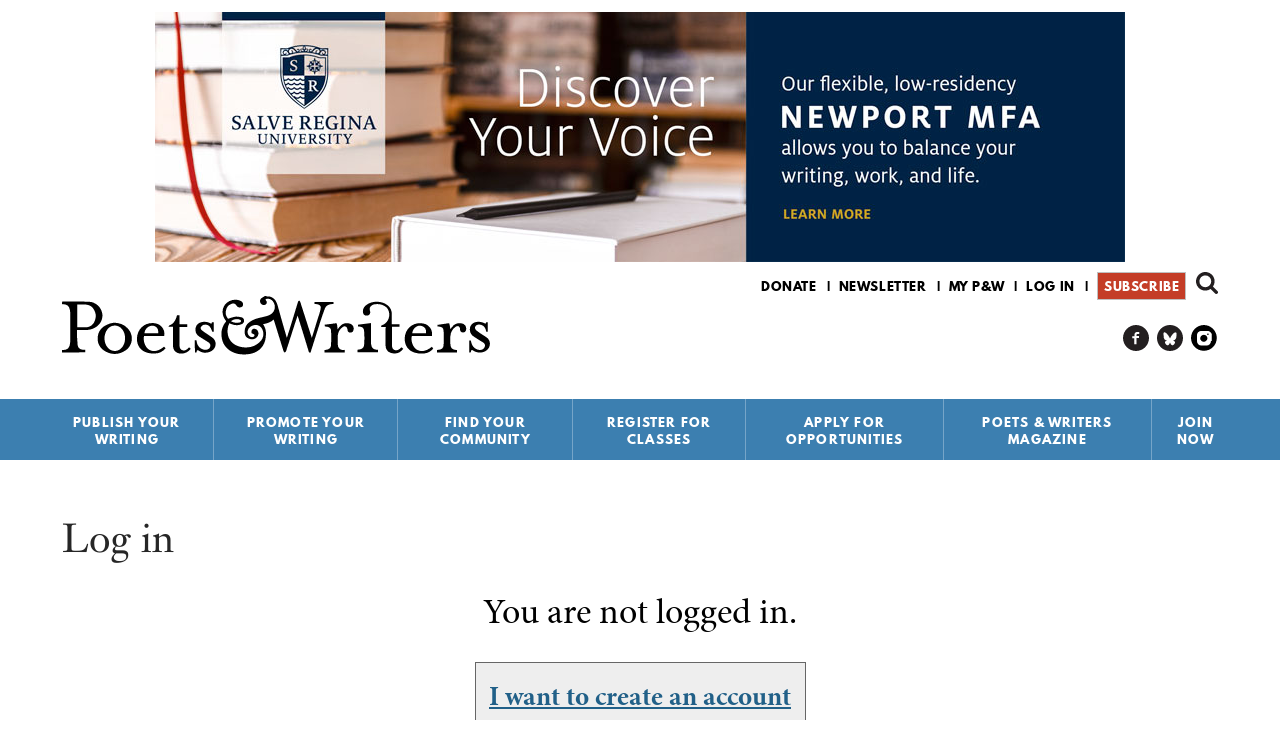

--- FILE ---
content_type: text/html; charset=utf-8
request_url: https://www.google.com/recaptcha/api2/anchor?ar=1&k=6LdeyX4UAAAAAGdkT0Jg6PP_xpPl6NP8XzFHaPo9&co=aHR0cHM6Ly93d3cucHcub3JnOjQ0Mw..&hl=en&type=image&v=PoyoqOPhxBO7pBk68S4YbpHZ&theme=light&size=compact&anchor-ms=20000&execute-ms=30000&cb=21zw5kqly5ev
body_size: 49087
content:
<!DOCTYPE HTML><html dir="ltr" lang="en"><head><meta http-equiv="Content-Type" content="text/html; charset=UTF-8">
<meta http-equiv="X-UA-Compatible" content="IE=edge">
<title>reCAPTCHA</title>
<style type="text/css">
/* cyrillic-ext */
@font-face {
  font-family: 'Roboto';
  font-style: normal;
  font-weight: 400;
  font-stretch: 100%;
  src: url(//fonts.gstatic.com/s/roboto/v48/KFO7CnqEu92Fr1ME7kSn66aGLdTylUAMa3GUBHMdazTgWw.woff2) format('woff2');
  unicode-range: U+0460-052F, U+1C80-1C8A, U+20B4, U+2DE0-2DFF, U+A640-A69F, U+FE2E-FE2F;
}
/* cyrillic */
@font-face {
  font-family: 'Roboto';
  font-style: normal;
  font-weight: 400;
  font-stretch: 100%;
  src: url(//fonts.gstatic.com/s/roboto/v48/KFO7CnqEu92Fr1ME7kSn66aGLdTylUAMa3iUBHMdazTgWw.woff2) format('woff2');
  unicode-range: U+0301, U+0400-045F, U+0490-0491, U+04B0-04B1, U+2116;
}
/* greek-ext */
@font-face {
  font-family: 'Roboto';
  font-style: normal;
  font-weight: 400;
  font-stretch: 100%;
  src: url(//fonts.gstatic.com/s/roboto/v48/KFO7CnqEu92Fr1ME7kSn66aGLdTylUAMa3CUBHMdazTgWw.woff2) format('woff2');
  unicode-range: U+1F00-1FFF;
}
/* greek */
@font-face {
  font-family: 'Roboto';
  font-style: normal;
  font-weight: 400;
  font-stretch: 100%;
  src: url(//fonts.gstatic.com/s/roboto/v48/KFO7CnqEu92Fr1ME7kSn66aGLdTylUAMa3-UBHMdazTgWw.woff2) format('woff2');
  unicode-range: U+0370-0377, U+037A-037F, U+0384-038A, U+038C, U+038E-03A1, U+03A3-03FF;
}
/* math */
@font-face {
  font-family: 'Roboto';
  font-style: normal;
  font-weight: 400;
  font-stretch: 100%;
  src: url(//fonts.gstatic.com/s/roboto/v48/KFO7CnqEu92Fr1ME7kSn66aGLdTylUAMawCUBHMdazTgWw.woff2) format('woff2');
  unicode-range: U+0302-0303, U+0305, U+0307-0308, U+0310, U+0312, U+0315, U+031A, U+0326-0327, U+032C, U+032F-0330, U+0332-0333, U+0338, U+033A, U+0346, U+034D, U+0391-03A1, U+03A3-03A9, U+03B1-03C9, U+03D1, U+03D5-03D6, U+03F0-03F1, U+03F4-03F5, U+2016-2017, U+2034-2038, U+203C, U+2040, U+2043, U+2047, U+2050, U+2057, U+205F, U+2070-2071, U+2074-208E, U+2090-209C, U+20D0-20DC, U+20E1, U+20E5-20EF, U+2100-2112, U+2114-2115, U+2117-2121, U+2123-214F, U+2190, U+2192, U+2194-21AE, U+21B0-21E5, U+21F1-21F2, U+21F4-2211, U+2213-2214, U+2216-22FF, U+2308-230B, U+2310, U+2319, U+231C-2321, U+2336-237A, U+237C, U+2395, U+239B-23B7, U+23D0, U+23DC-23E1, U+2474-2475, U+25AF, U+25B3, U+25B7, U+25BD, U+25C1, U+25CA, U+25CC, U+25FB, U+266D-266F, U+27C0-27FF, U+2900-2AFF, U+2B0E-2B11, U+2B30-2B4C, U+2BFE, U+3030, U+FF5B, U+FF5D, U+1D400-1D7FF, U+1EE00-1EEFF;
}
/* symbols */
@font-face {
  font-family: 'Roboto';
  font-style: normal;
  font-weight: 400;
  font-stretch: 100%;
  src: url(//fonts.gstatic.com/s/roboto/v48/KFO7CnqEu92Fr1ME7kSn66aGLdTylUAMaxKUBHMdazTgWw.woff2) format('woff2');
  unicode-range: U+0001-000C, U+000E-001F, U+007F-009F, U+20DD-20E0, U+20E2-20E4, U+2150-218F, U+2190, U+2192, U+2194-2199, U+21AF, U+21E6-21F0, U+21F3, U+2218-2219, U+2299, U+22C4-22C6, U+2300-243F, U+2440-244A, U+2460-24FF, U+25A0-27BF, U+2800-28FF, U+2921-2922, U+2981, U+29BF, U+29EB, U+2B00-2BFF, U+4DC0-4DFF, U+FFF9-FFFB, U+10140-1018E, U+10190-1019C, U+101A0, U+101D0-101FD, U+102E0-102FB, U+10E60-10E7E, U+1D2C0-1D2D3, U+1D2E0-1D37F, U+1F000-1F0FF, U+1F100-1F1AD, U+1F1E6-1F1FF, U+1F30D-1F30F, U+1F315, U+1F31C, U+1F31E, U+1F320-1F32C, U+1F336, U+1F378, U+1F37D, U+1F382, U+1F393-1F39F, U+1F3A7-1F3A8, U+1F3AC-1F3AF, U+1F3C2, U+1F3C4-1F3C6, U+1F3CA-1F3CE, U+1F3D4-1F3E0, U+1F3ED, U+1F3F1-1F3F3, U+1F3F5-1F3F7, U+1F408, U+1F415, U+1F41F, U+1F426, U+1F43F, U+1F441-1F442, U+1F444, U+1F446-1F449, U+1F44C-1F44E, U+1F453, U+1F46A, U+1F47D, U+1F4A3, U+1F4B0, U+1F4B3, U+1F4B9, U+1F4BB, U+1F4BF, U+1F4C8-1F4CB, U+1F4D6, U+1F4DA, U+1F4DF, U+1F4E3-1F4E6, U+1F4EA-1F4ED, U+1F4F7, U+1F4F9-1F4FB, U+1F4FD-1F4FE, U+1F503, U+1F507-1F50B, U+1F50D, U+1F512-1F513, U+1F53E-1F54A, U+1F54F-1F5FA, U+1F610, U+1F650-1F67F, U+1F687, U+1F68D, U+1F691, U+1F694, U+1F698, U+1F6AD, U+1F6B2, U+1F6B9-1F6BA, U+1F6BC, U+1F6C6-1F6CF, U+1F6D3-1F6D7, U+1F6E0-1F6EA, U+1F6F0-1F6F3, U+1F6F7-1F6FC, U+1F700-1F7FF, U+1F800-1F80B, U+1F810-1F847, U+1F850-1F859, U+1F860-1F887, U+1F890-1F8AD, U+1F8B0-1F8BB, U+1F8C0-1F8C1, U+1F900-1F90B, U+1F93B, U+1F946, U+1F984, U+1F996, U+1F9E9, U+1FA00-1FA6F, U+1FA70-1FA7C, U+1FA80-1FA89, U+1FA8F-1FAC6, U+1FACE-1FADC, U+1FADF-1FAE9, U+1FAF0-1FAF8, U+1FB00-1FBFF;
}
/* vietnamese */
@font-face {
  font-family: 'Roboto';
  font-style: normal;
  font-weight: 400;
  font-stretch: 100%;
  src: url(//fonts.gstatic.com/s/roboto/v48/KFO7CnqEu92Fr1ME7kSn66aGLdTylUAMa3OUBHMdazTgWw.woff2) format('woff2');
  unicode-range: U+0102-0103, U+0110-0111, U+0128-0129, U+0168-0169, U+01A0-01A1, U+01AF-01B0, U+0300-0301, U+0303-0304, U+0308-0309, U+0323, U+0329, U+1EA0-1EF9, U+20AB;
}
/* latin-ext */
@font-face {
  font-family: 'Roboto';
  font-style: normal;
  font-weight: 400;
  font-stretch: 100%;
  src: url(//fonts.gstatic.com/s/roboto/v48/KFO7CnqEu92Fr1ME7kSn66aGLdTylUAMa3KUBHMdazTgWw.woff2) format('woff2');
  unicode-range: U+0100-02BA, U+02BD-02C5, U+02C7-02CC, U+02CE-02D7, U+02DD-02FF, U+0304, U+0308, U+0329, U+1D00-1DBF, U+1E00-1E9F, U+1EF2-1EFF, U+2020, U+20A0-20AB, U+20AD-20C0, U+2113, U+2C60-2C7F, U+A720-A7FF;
}
/* latin */
@font-face {
  font-family: 'Roboto';
  font-style: normal;
  font-weight: 400;
  font-stretch: 100%;
  src: url(//fonts.gstatic.com/s/roboto/v48/KFO7CnqEu92Fr1ME7kSn66aGLdTylUAMa3yUBHMdazQ.woff2) format('woff2');
  unicode-range: U+0000-00FF, U+0131, U+0152-0153, U+02BB-02BC, U+02C6, U+02DA, U+02DC, U+0304, U+0308, U+0329, U+2000-206F, U+20AC, U+2122, U+2191, U+2193, U+2212, U+2215, U+FEFF, U+FFFD;
}
/* cyrillic-ext */
@font-face {
  font-family: 'Roboto';
  font-style: normal;
  font-weight: 500;
  font-stretch: 100%;
  src: url(//fonts.gstatic.com/s/roboto/v48/KFO7CnqEu92Fr1ME7kSn66aGLdTylUAMa3GUBHMdazTgWw.woff2) format('woff2');
  unicode-range: U+0460-052F, U+1C80-1C8A, U+20B4, U+2DE0-2DFF, U+A640-A69F, U+FE2E-FE2F;
}
/* cyrillic */
@font-face {
  font-family: 'Roboto';
  font-style: normal;
  font-weight: 500;
  font-stretch: 100%;
  src: url(//fonts.gstatic.com/s/roboto/v48/KFO7CnqEu92Fr1ME7kSn66aGLdTylUAMa3iUBHMdazTgWw.woff2) format('woff2');
  unicode-range: U+0301, U+0400-045F, U+0490-0491, U+04B0-04B1, U+2116;
}
/* greek-ext */
@font-face {
  font-family: 'Roboto';
  font-style: normal;
  font-weight: 500;
  font-stretch: 100%;
  src: url(//fonts.gstatic.com/s/roboto/v48/KFO7CnqEu92Fr1ME7kSn66aGLdTylUAMa3CUBHMdazTgWw.woff2) format('woff2');
  unicode-range: U+1F00-1FFF;
}
/* greek */
@font-face {
  font-family: 'Roboto';
  font-style: normal;
  font-weight: 500;
  font-stretch: 100%;
  src: url(//fonts.gstatic.com/s/roboto/v48/KFO7CnqEu92Fr1ME7kSn66aGLdTylUAMa3-UBHMdazTgWw.woff2) format('woff2');
  unicode-range: U+0370-0377, U+037A-037F, U+0384-038A, U+038C, U+038E-03A1, U+03A3-03FF;
}
/* math */
@font-face {
  font-family: 'Roboto';
  font-style: normal;
  font-weight: 500;
  font-stretch: 100%;
  src: url(//fonts.gstatic.com/s/roboto/v48/KFO7CnqEu92Fr1ME7kSn66aGLdTylUAMawCUBHMdazTgWw.woff2) format('woff2');
  unicode-range: U+0302-0303, U+0305, U+0307-0308, U+0310, U+0312, U+0315, U+031A, U+0326-0327, U+032C, U+032F-0330, U+0332-0333, U+0338, U+033A, U+0346, U+034D, U+0391-03A1, U+03A3-03A9, U+03B1-03C9, U+03D1, U+03D5-03D6, U+03F0-03F1, U+03F4-03F5, U+2016-2017, U+2034-2038, U+203C, U+2040, U+2043, U+2047, U+2050, U+2057, U+205F, U+2070-2071, U+2074-208E, U+2090-209C, U+20D0-20DC, U+20E1, U+20E5-20EF, U+2100-2112, U+2114-2115, U+2117-2121, U+2123-214F, U+2190, U+2192, U+2194-21AE, U+21B0-21E5, U+21F1-21F2, U+21F4-2211, U+2213-2214, U+2216-22FF, U+2308-230B, U+2310, U+2319, U+231C-2321, U+2336-237A, U+237C, U+2395, U+239B-23B7, U+23D0, U+23DC-23E1, U+2474-2475, U+25AF, U+25B3, U+25B7, U+25BD, U+25C1, U+25CA, U+25CC, U+25FB, U+266D-266F, U+27C0-27FF, U+2900-2AFF, U+2B0E-2B11, U+2B30-2B4C, U+2BFE, U+3030, U+FF5B, U+FF5D, U+1D400-1D7FF, U+1EE00-1EEFF;
}
/* symbols */
@font-face {
  font-family: 'Roboto';
  font-style: normal;
  font-weight: 500;
  font-stretch: 100%;
  src: url(//fonts.gstatic.com/s/roboto/v48/KFO7CnqEu92Fr1ME7kSn66aGLdTylUAMaxKUBHMdazTgWw.woff2) format('woff2');
  unicode-range: U+0001-000C, U+000E-001F, U+007F-009F, U+20DD-20E0, U+20E2-20E4, U+2150-218F, U+2190, U+2192, U+2194-2199, U+21AF, U+21E6-21F0, U+21F3, U+2218-2219, U+2299, U+22C4-22C6, U+2300-243F, U+2440-244A, U+2460-24FF, U+25A0-27BF, U+2800-28FF, U+2921-2922, U+2981, U+29BF, U+29EB, U+2B00-2BFF, U+4DC0-4DFF, U+FFF9-FFFB, U+10140-1018E, U+10190-1019C, U+101A0, U+101D0-101FD, U+102E0-102FB, U+10E60-10E7E, U+1D2C0-1D2D3, U+1D2E0-1D37F, U+1F000-1F0FF, U+1F100-1F1AD, U+1F1E6-1F1FF, U+1F30D-1F30F, U+1F315, U+1F31C, U+1F31E, U+1F320-1F32C, U+1F336, U+1F378, U+1F37D, U+1F382, U+1F393-1F39F, U+1F3A7-1F3A8, U+1F3AC-1F3AF, U+1F3C2, U+1F3C4-1F3C6, U+1F3CA-1F3CE, U+1F3D4-1F3E0, U+1F3ED, U+1F3F1-1F3F3, U+1F3F5-1F3F7, U+1F408, U+1F415, U+1F41F, U+1F426, U+1F43F, U+1F441-1F442, U+1F444, U+1F446-1F449, U+1F44C-1F44E, U+1F453, U+1F46A, U+1F47D, U+1F4A3, U+1F4B0, U+1F4B3, U+1F4B9, U+1F4BB, U+1F4BF, U+1F4C8-1F4CB, U+1F4D6, U+1F4DA, U+1F4DF, U+1F4E3-1F4E6, U+1F4EA-1F4ED, U+1F4F7, U+1F4F9-1F4FB, U+1F4FD-1F4FE, U+1F503, U+1F507-1F50B, U+1F50D, U+1F512-1F513, U+1F53E-1F54A, U+1F54F-1F5FA, U+1F610, U+1F650-1F67F, U+1F687, U+1F68D, U+1F691, U+1F694, U+1F698, U+1F6AD, U+1F6B2, U+1F6B9-1F6BA, U+1F6BC, U+1F6C6-1F6CF, U+1F6D3-1F6D7, U+1F6E0-1F6EA, U+1F6F0-1F6F3, U+1F6F7-1F6FC, U+1F700-1F7FF, U+1F800-1F80B, U+1F810-1F847, U+1F850-1F859, U+1F860-1F887, U+1F890-1F8AD, U+1F8B0-1F8BB, U+1F8C0-1F8C1, U+1F900-1F90B, U+1F93B, U+1F946, U+1F984, U+1F996, U+1F9E9, U+1FA00-1FA6F, U+1FA70-1FA7C, U+1FA80-1FA89, U+1FA8F-1FAC6, U+1FACE-1FADC, U+1FADF-1FAE9, U+1FAF0-1FAF8, U+1FB00-1FBFF;
}
/* vietnamese */
@font-face {
  font-family: 'Roboto';
  font-style: normal;
  font-weight: 500;
  font-stretch: 100%;
  src: url(//fonts.gstatic.com/s/roboto/v48/KFO7CnqEu92Fr1ME7kSn66aGLdTylUAMa3OUBHMdazTgWw.woff2) format('woff2');
  unicode-range: U+0102-0103, U+0110-0111, U+0128-0129, U+0168-0169, U+01A0-01A1, U+01AF-01B0, U+0300-0301, U+0303-0304, U+0308-0309, U+0323, U+0329, U+1EA0-1EF9, U+20AB;
}
/* latin-ext */
@font-face {
  font-family: 'Roboto';
  font-style: normal;
  font-weight: 500;
  font-stretch: 100%;
  src: url(//fonts.gstatic.com/s/roboto/v48/KFO7CnqEu92Fr1ME7kSn66aGLdTylUAMa3KUBHMdazTgWw.woff2) format('woff2');
  unicode-range: U+0100-02BA, U+02BD-02C5, U+02C7-02CC, U+02CE-02D7, U+02DD-02FF, U+0304, U+0308, U+0329, U+1D00-1DBF, U+1E00-1E9F, U+1EF2-1EFF, U+2020, U+20A0-20AB, U+20AD-20C0, U+2113, U+2C60-2C7F, U+A720-A7FF;
}
/* latin */
@font-face {
  font-family: 'Roboto';
  font-style: normal;
  font-weight: 500;
  font-stretch: 100%;
  src: url(//fonts.gstatic.com/s/roboto/v48/KFO7CnqEu92Fr1ME7kSn66aGLdTylUAMa3yUBHMdazQ.woff2) format('woff2');
  unicode-range: U+0000-00FF, U+0131, U+0152-0153, U+02BB-02BC, U+02C6, U+02DA, U+02DC, U+0304, U+0308, U+0329, U+2000-206F, U+20AC, U+2122, U+2191, U+2193, U+2212, U+2215, U+FEFF, U+FFFD;
}
/* cyrillic-ext */
@font-face {
  font-family: 'Roboto';
  font-style: normal;
  font-weight: 900;
  font-stretch: 100%;
  src: url(//fonts.gstatic.com/s/roboto/v48/KFO7CnqEu92Fr1ME7kSn66aGLdTylUAMa3GUBHMdazTgWw.woff2) format('woff2');
  unicode-range: U+0460-052F, U+1C80-1C8A, U+20B4, U+2DE0-2DFF, U+A640-A69F, U+FE2E-FE2F;
}
/* cyrillic */
@font-face {
  font-family: 'Roboto';
  font-style: normal;
  font-weight: 900;
  font-stretch: 100%;
  src: url(//fonts.gstatic.com/s/roboto/v48/KFO7CnqEu92Fr1ME7kSn66aGLdTylUAMa3iUBHMdazTgWw.woff2) format('woff2');
  unicode-range: U+0301, U+0400-045F, U+0490-0491, U+04B0-04B1, U+2116;
}
/* greek-ext */
@font-face {
  font-family: 'Roboto';
  font-style: normal;
  font-weight: 900;
  font-stretch: 100%;
  src: url(//fonts.gstatic.com/s/roboto/v48/KFO7CnqEu92Fr1ME7kSn66aGLdTylUAMa3CUBHMdazTgWw.woff2) format('woff2');
  unicode-range: U+1F00-1FFF;
}
/* greek */
@font-face {
  font-family: 'Roboto';
  font-style: normal;
  font-weight: 900;
  font-stretch: 100%;
  src: url(//fonts.gstatic.com/s/roboto/v48/KFO7CnqEu92Fr1ME7kSn66aGLdTylUAMa3-UBHMdazTgWw.woff2) format('woff2');
  unicode-range: U+0370-0377, U+037A-037F, U+0384-038A, U+038C, U+038E-03A1, U+03A3-03FF;
}
/* math */
@font-face {
  font-family: 'Roboto';
  font-style: normal;
  font-weight: 900;
  font-stretch: 100%;
  src: url(//fonts.gstatic.com/s/roboto/v48/KFO7CnqEu92Fr1ME7kSn66aGLdTylUAMawCUBHMdazTgWw.woff2) format('woff2');
  unicode-range: U+0302-0303, U+0305, U+0307-0308, U+0310, U+0312, U+0315, U+031A, U+0326-0327, U+032C, U+032F-0330, U+0332-0333, U+0338, U+033A, U+0346, U+034D, U+0391-03A1, U+03A3-03A9, U+03B1-03C9, U+03D1, U+03D5-03D6, U+03F0-03F1, U+03F4-03F5, U+2016-2017, U+2034-2038, U+203C, U+2040, U+2043, U+2047, U+2050, U+2057, U+205F, U+2070-2071, U+2074-208E, U+2090-209C, U+20D0-20DC, U+20E1, U+20E5-20EF, U+2100-2112, U+2114-2115, U+2117-2121, U+2123-214F, U+2190, U+2192, U+2194-21AE, U+21B0-21E5, U+21F1-21F2, U+21F4-2211, U+2213-2214, U+2216-22FF, U+2308-230B, U+2310, U+2319, U+231C-2321, U+2336-237A, U+237C, U+2395, U+239B-23B7, U+23D0, U+23DC-23E1, U+2474-2475, U+25AF, U+25B3, U+25B7, U+25BD, U+25C1, U+25CA, U+25CC, U+25FB, U+266D-266F, U+27C0-27FF, U+2900-2AFF, U+2B0E-2B11, U+2B30-2B4C, U+2BFE, U+3030, U+FF5B, U+FF5D, U+1D400-1D7FF, U+1EE00-1EEFF;
}
/* symbols */
@font-face {
  font-family: 'Roboto';
  font-style: normal;
  font-weight: 900;
  font-stretch: 100%;
  src: url(//fonts.gstatic.com/s/roboto/v48/KFO7CnqEu92Fr1ME7kSn66aGLdTylUAMaxKUBHMdazTgWw.woff2) format('woff2');
  unicode-range: U+0001-000C, U+000E-001F, U+007F-009F, U+20DD-20E0, U+20E2-20E4, U+2150-218F, U+2190, U+2192, U+2194-2199, U+21AF, U+21E6-21F0, U+21F3, U+2218-2219, U+2299, U+22C4-22C6, U+2300-243F, U+2440-244A, U+2460-24FF, U+25A0-27BF, U+2800-28FF, U+2921-2922, U+2981, U+29BF, U+29EB, U+2B00-2BFF, U+4DC0-4DFF, U+FFF9-FFFB, U+10140-1018E, U+10190-1019C, U+101A0, U+101D0-101FD, U+102E0-102FB, U+10E60-10E7E, U+1D2C0-1D2D3, U+1D2E0-1D37F, U+1F000-1F0FF, U+1F100-1F1AD, U+1F1E6-1F1FF, U+1F30D-1F30F, U+1F315, U+1F31C, U+1F31E, U+1F320-1F32C, U+1F336, U+1F378, U+1F37D, U+1F382, U+1F393-1F39F, U+1F3A7-1F3A8, U+1F3AC-1F3AF, U+1F3C2, U+1F3C4-1F3C6, U+1F3CA-1F3CE, U+1F3D4-1F3E0, U+1F3ED, U+1F3F1-1F3F3, U+1F3F5-1F3F7, U+1F408, U+1F415, U+1F41F, U+1F426, U+1F43F, U+1F441-1F442, U+1F444, U+1F446-1F449, U+1F44C-1F44E, U+1F453, U+1F46A, U+1F47D, U+1F4A3, U+1F4B0, U+1F4B3, U+1F4B9, U+1F4BB, U+1F4BF, U+1F4C8-1F4CB, U+1F4D6, U+1F4DA, U+1F4DF, U+1F4E3-1F4E6, U+1F4EA-1F4ED, U+1F4F7, U+1F4F9-1F4FB, U+1F4FD-1F4FE, U+1F503, U+1F507-1F50B, U+1F50D, U+1F512-1F513, U+1F53E-1F54A, U+1F54F-1F5FA, U+1F610, U+1F650-1F67F, U+1F687, U+1F68D, U+1F691, U+1F694, U+1F698, U+1F6AD, U+1F6B2, U+1F6B9-1F6BA, U+1F6BC, U+1F6C6-1F6CF, U+1F6D3-1F6D7, U+1F6E0-1F6EA, U+1F6F0-1F6F3, U+1F6F7-1F6FC, U+1F700-1F7FF, U+1F800-1F80B, U+1F810-1F847, U+1F850-1F859, U+1F860-1F887, U+1F890-1F8AD, U+1F8B0-1F8BB, U+1F8C0-1F8C1, U+1F900-1F90B, U+1F93B, U+1F946, U+1F984, U+1F996, U+1F9E9, U+1FA00-1FA6F, U+1FA70-1FA7C, U+1FA80-1FA89, U+1FA8F-1FAC6, U+1FACE-1FADC, U+1FADF-1FAE9, U+1FAF0-1FAF8, U+1FB00-1FBFF;
}
/* vietnamese */
@font-face {
  font-family: 'Roboto';
  font-style: normal;
  font-weight: 900;
  font-stretch: 100%;
  src: url(//fonts.gstatic.com/s/roboto/v48/KFO7CnqEu92Fr1ME7kSn66aGLdTylUAMa3OUBHMdazTgWw.woff2) format('woff2');
  unicode-range: U+0102-0103, U+0110-0111, U+0128-0129, U+0168-0169, U+01A0-01A1, U+01AF-01B0, U+0300-0301, U+0303-0304, U+0308-0309, U+0323, U+0329, U+1EA0-1EF9, U+20AB;
}
/* latin-ext */
@font-face {
  font-family: 'Roboto';
  font-style: normal;
  font-weight: 900;
  font-stretch: 100%;
  src: url(//fonts.gstatic.com/s/roboto/v48/KFO7CnqEu92Fr1ME7kSn66aGLdTylUAMa3KUBHMdazTgWw.woff2) format('woff2');
  unicode-range: U+0100-02BA, U+02BD-02C5, U+02C7-02CC, U+02CE-02D7, U+02DD-02FF, U+0304, U+0308, U+0329, U+1D00-1DBF, U+1E00-1E9F, U+1EF2-1EFF, U+2020, U+20A0-20AB, U+20AD-20C0, U+2113, U+2C60-2C7F, U+A720-A7FF;
}
/* latin */
@font-face {
  font-family: 'Roboto';
  font-style: normal;
  font-weight: 900;
  font-stretch: 100%;
  src: url(//fonts.gstatic.com/s/roboto/v48/KFO7CnqEu92Fr1ME7kSn66aGLdTylUAMa3yUBHMdazQ.woff2) format('woff2');
  unicode-range: U+0000-00FF, U+0131, U+0152-0153, U+02BB-02BC, U+02C6, U+02DA, U+02DC, U+0304, U+0308, U+0329, U+2000-206F, U+20AC, U+2122, U+2191, U+2193, U+2212, U+2215, U+FEFF, U+FFFD;
}

</style>
<link rel="stylesheet" type="text/css" href="https://www.gstatic.com/recaptcha/releases/PoyoqOPhxBO7pBk68S4YbpHZ/styles__ltr.css">
<script nonce="Tm9v7jvfk1V0k60jGKkt_w" type="text/javascript">window['__recaptcha_api'] = 'https://www.google.com/recaptcha/api2/';</script>
<script type="text/javascript" src="https://www.gstatic.com/recaptcha/releases/PoyoqOPhxBO7pBk68S4YbpHZ/recaptcha__en.js" nonce="Tm9v7jvfk1V0k60jGKkt_w">
      
    </script></head>
<body><div id="rc-anchor-alert" class="rc-anchor-alert"></div>
<input type="hidden" id="recaptcha-token" value="[base64]">
<script type="text/javascript" nonce="Tm9v7jvfk1V0k60jGKkt_w">
      recaptcha.anchor.Main.init("[\x22ainput\x22,[\x22bgdata\x22,\x22\x22,\[base64]/[base64]/[base64]/bmV3IHJbeF0oY1swXSk6RT09Mj9uZXcgclt4XShjWzBdLGNbMV0pOkU9PTM/bmV3IHJbeF0oY1swXSxjWzFdLGNbMl0pOkU9PTQ/[base64]/[base64]/[base64]/[base64]/[base64]/[base64]/[base64]/[base64]\x22,\[base64]\x22,\x22fcKxTMOGGMKrwpLCtMKqUk1QwpQsw4kKwrjCjkrCksKPOsO9w6vDnw4bwqFbwqlzwp1vwrzDulLDnF7CoXtsw6LCvcOFworDrU7CpMODw6vDuV/CogzCoynDq8O/Q0bDpgzDusOgwrPCi8KkPsKOVcK/AMOmNcOsw4TCvMOGwpXCmnsJMDQLTHBCe8K/GMOtw5LDl8OrwopLwq3DrWILO8KORQhJO8OLdkhWw7YUwr8/PMKdesOrBMK9XsObF8Krw4EXdk/DicOww78qW8K1woNaw5PCjXHCmcOFw5LCncKRw5DDm8Ohw7AGwopYXcOgwodDVCnDucOPGcKYwr0Gwp7CkEXCgMKkw6LDpizCjMKycBkZw4fDgh8tZSFdWxFUfgpKw4zDj1B1GcOtYsKJFTA/[base64]/Ds8OTK8OQXhNmw7vCg8KSF8OKGw7Cp8OBw6fDssK4wp8CRMKXwp7CsD7DksKPw5HDhMO4Y8O6wofCvMOEDMK1wrvDmcOtbMOKwpJ8DcKkwqnCj8O0dcOjIcOrCBXDuWUew7Naw7PCp8KOM8KTw6fDjFZdwrTChsKNwoxDbA/[base64]/DpsKRw5kZAyEQTMK8w6o7w6HCuyc/wqAVd8Omw7EgwogxGMOubcKAw5LDm8KicMKCwpA1w6LDtcKcFgkHOcKNMCbCocOiwplrw7BLwokQwrjDisOndcKCw57Cp8K/wrgvc2rDr8K5w5LCpcKuCjBIw5XDv8KhGXnCosO5wojDr8O3w7PCpsOAw7kMw4vCtcKcecOkbsO2BAPDp0PClsKrTS/Ch8OGwq3Dh8O3G3ANK3Qiw59VwrRyw6ZXwp52DxTCoUbDqxDCoUssU8O/PAgnwqQDwqbDuWnCgcOnwqhLYsKfHg/DtSPClsKgRVzCu2nCnhoxWMOOBSQhbVzDusOww602w7AUecO6w6HCqFHDnsKFw4gKwp/CnlPDlDINSjzChm0kUMOyF8OmDsOGXsOBF8O4E0fDlMKoG8OGwoHDrMKADcKFw4JGOl7ChnfDoQjCtsOIw6tJMBbCvR/CunRIwohzw71Vw4NObUtSwpE3E8Ojw65rwpxEKQ7CusOqw4nDqcOFw78CewrDsgM1Q8OpWMOBw6g7woLCmMOtA8OpwpjDgFDDhzvCmhnCpELDpsKmG3nCmApNYEvCrsOfwpbDi8KNwpfDj8O2wqzDpjV/eiwSwoPDmwZtdCUDGwtzU8OgwprCvSlbwp7DqQtFwqJSccKVO8ObwonCgcKjWQjDosOtOWoswqHDocOXcwgzw7pXXsOewqjDtcOMwpcWw4hVwpnCu8KhRcOcE1QuBcO0wpIiwobCjMKMVMOhwoLDsGjDhsKTesO9XMKhwqhdw7PDsxpCwpfDqMOCw5/Dp17Cq8OvbcKyAH9hFR8+VSRLw6VYZsKXC8OIw5XCqMOqwrDDrQfDksKgP23CrkPDpMOFwp5uDRQawr9xw69Dw5PCtMOqw4vDvcKbX8OOCnc8w5kIwrR/w4UJwrXDo8Ojd1bCmMKPY2rCg3LCsB/Dk8Ozw6HCnMO/W8KyT8Ofw6gzPcOkIMKDwokDeX/CqUrDnMO9wpfDrggZJcKHw6cDQVcVXRsNw6DCsFrChlEodHTDiFvCjcKEw47DnMOuw77CqX93wqfDqUbDicOIw7jDo11pw5RBIMO4w4nClAMEw4LDr8OAw7hswpvDrFTDulTDkE3Cg8Oewo3Dih/[base64]/[base64]/DsyLDssK5wrbCnsO8w78fwqbClAkMw4x/wr5uw50NfADCv8K7wowUwodVMm0mw6oSH8OZw4HDuAVgFcOme8KoGsKBw4/DmcOTB8KUEcKBw6PCjRjDmGLCkATCtMKXwoPCp8KXLXPDiHFYK8OZwpfCiENLXixeXUthTcODwpByABAhBGZfw7Mbw7o2wp97O8Ktw6UYLsOGwqM0wrXDuMOWIGgRNxTCjjdnw5LClsKwH08gwp0nAMOsw4TCh1vDmwYGw7InKcOTM8KjCyrDkwXDlcOuwp/DisKGeB4wan9Qw5ccw64kw6/Cu8OQJlPCusKNw7FvBhJ/wqNzw6TCm8OXw4AeIcOqwqDDojbDvj5lJ8Kyw5J8D8K/[base64]/Du21Zw5PCgyrCgX/DlAIwwp/DiMKywp7DjmxsYMOlwq85PShcwqd9w5l3GsK3w6x0woYuJix0wq54TMKmw7TDpMOYw4AyIMOxw6XDrMODw6koPzDDsMKVEMKhMTnDuwRcwovDjD/[base64]/w6/CmQnCiXXCqsKHXMKswpVbMMK3JjZ7w6JhDcO/[base64]/[base64]/CtBfDl8K6ZSTCt8OewpJ6wo1Qwo8+wpxZTcKVbGRsc8OswrLClmoew6rDk8OpwqMzbMKWP8OPw58Pwq3CriPCtMKEw6bCq8OcwrpQw5nDpsKfbkNRw5bCssKkw7IqAcOeQnoEw6INMWzDqMOOwpNbVMOaKT5Jw4bDuXhTfmNaK8OywqfDiXlIw60hUcKYDMORwq/Di2bCjA7CgMK8ZMO3eGrCisKWwr/[base64]/CqjrCkcKqwpsFw7TDuMKqwopcwocpbcKAHMKcSTZdwpPCosO6w5jDlg3DhCQAw4/DjWMracOqOkFow5dewqcKMR7DoTRSw456w6DCjMKDw4XDgyo2M8Ktw4LCg8KvEsOtd8OvwrcQwobCqsKXbMO1XMK0YsK5fiPChjJKw7bDpMKBw7bDmiPCrsO+w6UxUnPDo3tiw6B4f17Chz7DhMOdfEZud8K/NcKYwr/[base64]/DqD8Cw7UuasO8TsKLw4oAQ8OqwrjCu8KFwqsdB3DCpcOqR3McIcO2ZcO5ZQjChGfCgMOEw74baGDCtSNbwqAsO8OtSkFXw7/CgcOdKMK1wpTCpwV/[base64]/CncKSHykYF3vCksKiZRALNnIHNsKTw4bDozTCnCbDizowwpMEwpHDtgTChBtoU8OZw7DDuGnDrsK6CG7ClgF9w6vDpcOdwqY6wrA+AMK8wo/[base64]/[base64]/wrrCnELDpsOiAsKwCjZ2fMOddsKfw5XCvSzCgMKfGMOUwqzCjMKnw6htHHbCrsKzw79zw4vDpcKDEsKIY8K1w47DncKtw4lrQcOEfMOGVcOYw7xBw69kZxt9WyjDlMK6CX/CvcOBw4pTwrLDnMOQWj/Dv0txw6TCjRAFb0g7KsO4SsKxfkV6w4/DkCJDw7rCiARIBsKwMC7CkcK6w5Uuwp9jw4ogw4/CmsKvwpvDiXbDhlBtw7lZZsOld3rDu8OeAMOuESbDgAdYw5HCiX/Dg8Ofw7jCuntvRRTCssK6w71FSsKlwrF/wobDqSLDtC4ow5kzw7cAwrTDpA5ew7EVEsORR1xdVH/[base64]/wq9aOMKfw7jDuXTCgsKwwr0tw6h6QcK8BcO8PcKaacOzQ8OkNErDqUPCvcKqwrzDlxrCqmQmw6AHaFTDpcKBwq3DucOYThbDpTXDu8O1w67DrWs0fsKMwp4PwoDCgQTDs8Ktwo1MwrY8eSPCvghmU2DDgsK7WsKnAsK2wpzCtRIoWMKww5h3w6jCoGk2fcO4wrg/[base64]/DuQwewrXCpTcOCcKlU8KNwozCm31Lwotvw4TCksKzwqLCvRI/wrp+w69PwpvDiRp7w7I5Lz1Hwro6T8O6w7rCuwAKw6E5e8Otw5TClcKwwpbCkXwhfXg6SyLCu8KOID/Dljg5WsOsO8KZwoBtw5jCj8OVG0VmZMKbfMOTZcOww4gVwrnCoMOnPMKsNMO/w5N1BDRyw7h7wpJCQBQJNHrCrsKtSU/[base64]/DgW7Do2LDrhTDlEoqWSJpUcOEw4TDi3peOcOKw4d9wojDmMOxw45KwpVEFsOyRsKrJTHCjcKXw5dqC8KZw5B4wpTCsSbDs8OHBBjCrlIRYw3CuMO/YsK1w6Qgw5nDgcOEwpXCmMK2PsOJwrV+w4vCkWzChcOJwoPDlsK9wrFhwptOYXRBwqgbEcOmC8OMwoA9w4zCjMOlw6IhIwPCgcOQwpTCqQHDosKhR8Oow6jCicOSw4jDmcK1w5rDmDYGNWZhMcOxS3LDhx/[base64]/Dh8KlwonCi2x2wr1Ewr/[base64]/DpnZtAlXCgsKqw4EIC8KLO1lNw68vwqwpw7nDildWRsOCw5fCnMKRwqHDp8KwK8KzLMOBCsO6YcK4GsK3wo7CksK0S8OFaXVnw4jCm8OkJcOwdMORFmLDnS/Du8K7wo3Dj8OTZTVtw5/CrcO6wqNZw73Cv8OMwrLDh8KhDlvDo3HCikjCpG/[base64]/HsOFT3DDhgvCo0QowrQzDcO0AcOuw4nClWTDmFcpT8OvwoRkM8Oaw5zCpcOPwqZFCj4FwpbCt8KVRTBMFTfChy1cT8OWUsKSB1pTw6rCogzDuMK8a8OOeMK4HcO1b8KINcOHwqVIw5ZLHBjDkis9LGrDgCnCvTwLwoltPwhLBiMuNlTCqcKXQMKMH8K1w7/[base64]/w5crGMOEwrQlw6PClcKOwodGaX1uGsKjwptiwo7Dm8K1c8O4GcOrw7TCicKdLwsRwpnCu8OTFMKab8KUwpLCmMODw4xoSXthTcOzXkt7P0AIw6rCsMK1KFRFVGFjJsKkwphGw6Q/w4Awwoh6w7XCvEEuAMOMw6oZXMO4wpXDhlIIw6bDiDLCn8KXdEjCnMOmUXI8w591w4lwwpMZe8KrTsKkPHXCgcK6IsKuXnECcsOww7UEw5p1acK8Vns5wqjDi200H8K0LU3Ci23DoMKAw6/ConhAasOBHsK/Aw7Dh8OWAwPCvsOcWVfCjsKTdHzDiMKFBgrCog/DkjLCphbDs3jDrCBzwp/CssOhbsKkw4skwqxBwobCp8KTNUhOIwNRwp7CjsKuwo0HwqfCsmHCkCwKA0LDmcKgUAHDisKyCF/DkMK6T0zCgRnDtcOMVzDClAnDosKuwoZ0asOVB1Vvw4ROwpvCsMKQw41vJhk4w6LDk8KlI8ORwrHDmMO2w79cwqkZNQZlfg/DjMKKa2bDp8O/[base64]/CncKewrJ1OcK1XsKcwpfDuMKyw7Fgw4PDij3Ch8KHwo0HYiRxPDxNwqvCtMKBZ8OqBsKqNxDDnSHCssKAw70awrAdAcOrXR5gw6HDl8KhaV5/[base64]/ChMOow4BgM2HCrMK1FHsgVMOTw44cw4DDqMOXw7LDhUrDocKKwonCl8Odwrg7YsK/CXDDtMKoYMK1HcOZw6rDnCJKwohNwqwrScKBOBDDicKOw6HCv33DlsO/wrvCtsOLZUAGw7XCusKawpbDkjtVw79+VsKHw70LCMKMwoo1wp5yQ2J0bFvDthQAZR5iw4t4wr3DmsKowpLCnClHwpBDwpRPJWkGwqfDvsOSCsO6ccK+KsKuWUg6wpN/[base64]/w73Dl2VBOFseRMK7UyDDhsKuw6TDisKJd3/[base64]/Dt8K+Vn4XDkUxw5bCv8OMDXfCpyLDlD8pScOJTcOtwoocwqTClsO/w4DCm8OXw69tBMK4wp1SMsKfw4XCs0fClsO+woDCn1Zgw4bCr2nChwHCrcOTRyfDgHRqw6rCgS0ew5jDvMKjw7LDnTbCqsO4w5FZwobDq07CvMO/BwY6w5XDoh3Dj8KPccKmScOqZhLClFxNLsOOVMOkLBbCsMOuwpFzGFbDqkpsZcKDw7DClcOdGsK7P8K5PcOtw4nDpU/CoxrDg8KzK8KhwohzwrXDpzxeKEDDjR3Ck1BxcAhTwqzDiQHCpMOGNmTChsK9Q8OGd8KcVU3Cs8KIwoLCrcKQMTTCr0jDkndJw5jCv8KgwoHCgsKVwqwvWl3CosOhwrBNP8KRw6nDqSrCvcOVwoLDthV2Y8Oow5I7C8Ktw5PCuERqS1nDk1Jjw5vDpMKnwo8JZC/DiRdew6PDoENDHWjDgEtRF8OiwottK8OyTTYuw5PCqMKWwqDDiMO6w4rCvmrCk8OOw6vCmlTDp8Kiw6XCpsKew7wFCTjDhsOSw4bDiMOJKTQ0HU7Dp8OCw40DK8OrZsOnw7VFf8O/w5JswoTCvMOUw5HDm8K5wpjCjnjDqwnCq0TDqsOUeMK7ScK9X8OdwpbDscOJAz/[base64]/ZX3Cl2gQw6Mkw47DvsOEB1PDgcO/VW7DnsKswpvCkMOPwqPCq8KLc8OiEHXDqcODAcKRwoYbVj/DksKzwp5/c8OvwqTDkBkVYcOnesK+wpzCncKVDRHCpsK0GsKvw57DnhXCriDDsMOQFQcYwrzCqsOsZzsTw55rwrUvTsOKwrVtH8KjwpjDlRnCrCIEFcKvw4/[base64]/wp3CiSRGK8KuIcOTwpLDtcK+ETbCjhXCqsO/HsK8WFnCm8OHwp7DksOwfGPDk2MYwr8tw6fCnlxOwrgoQw3Du8K4HsO8wqjCohYUw7cICzrCqCjCmisrA8OwaTDDvjjDhmvDlMK8VcKEQVvCk8OkACpMVsKhe2jCgMOYSMO4T8ONwqVMLCbCl8KwHMKcTMORwrLDlMKkwqDDmFXCr0InNMOVSUPCvMO/wqtVwrbDssKGwqPCglMYw6wFw7nCs0DDuXhwXSxREcOXw4fDi8OkMcKPZ8OGVcORb3xdXx5ZPMKKwrxnbATDq8KswojCpH85w4vCrVlEAMKkQDDDucOAw4/CusOMYQBuM8OWLkjCrwAlw6DChMKMNMOzwozDrxzDpDrDikHDqSrCmcOWw7zDvcKHw6Ijwr/DiFTDgsKFIA4sw6YswpPDoMOEwqXCgMOCwqdNwrXDkMKRB2LCvF3ClX88M8OORMOWNXx4F0zDuQI/wqY2w7HDr2ICw5Iow5laXiDDiMKEwq3DosOkY8OIEMOSfn/Drw7CmUnCuMKcKnnClcK1Hy5bw4XCvWjDisKawpzDgGzCvSw6wqpzS8OHZW4/woEqHCTCgMO+w5hjw40CfgTDn2NMwrICwpnDrGbDnsKpw4ddMQXCszjCp8O+FcKZw7kpw6QaPsO1w4rChVbDlirDr8OMO8OfSnLDuygpP8KMZwAHw6PCnMOUfiTDmcKzw7VBRBzDi8Kyw7XDhcO6w4xNEk/CiRLCpsKseB1QFsOBM8Khw5XCtMKQHkxzwo9fwpHCjsOVUMKcZMKLwpQgbjXDu0EVTcOHwpJ2w53Du8Kwf8Kgwp/[base64]/DvHjCuMKbOMK3YxJfOlctcsKUw5RNwrPChyItw5lUw4dvaRsiw5kXGx3Cvm3DlQNrwrhUw6LDucKcesK6BhcbwrnCkMOBHAQnw7wMw7VEZD7CrMO+w6EaHMO/wq3DlmdGaMObw6/DsHF+w79kE8O3A27CsnjDgMO/woNgwqzCt8KkwprDosKeVG3Ck8KLwpxOa8O0w5XDgiEaw4ZHaBgIwrEDw4TCmcKkNx8Sw4szw7DDpcKjC8Kiw4lyw5AkGMKUwrx9wrrDjAdHKRlzwpsmw5jDvMK/wpvCs21twqx3w57Dg0TDoMOYwrwnTcOPMyvCiW1XQ3DDvMOOO8Kuw5ZBQ2bCkjMHWMOew4PCpcKEw67CocKkwqLCtMOrKx/[base64]/DiMOyfijDl8KuZsKbT8Onw7/CrBbDoMOKw4rDtVvCmMOzw6HDq8KEw4RBw4w6fcOFRDbCssK+wp7CkGrCk8OJw7/DnzgcOMOnw7XDkgjCmVvChMKtLxPDqwLCtsO5bHbChHA1XsKUwqTDoRU8SB3DsMKRw7oYCHItwoTDjzzDg0JpPFxow4/CjCY8XHtAMAzCjmhdw4DCvWvCny/[base64]/wpfCk0TCoMO0wrA1WsKYUCLDicKWUyl3wrdNelzDkcKzw5TDocOcwrQgL8KgMQsMw7w3wphBw7TDrzsvHcO8w4jDusObw6rCucKIwozDjSMQwqDCgcO9w5V+T8KRwo18w53DhnzCm8KYw4jCtiQTw49Jw7rCjFXCq8O/wq5GUMKhwrXCo8OOKDLCiSwcwqzDvlEAfcO6wrFFYxzDp8OCQVrCrcOpdcK6FsOLFMOqJm/[base64]/[base64]/Dq8KMwq0cAn/DpHfDg8OlKWXDvsOuwq5XH8OqwpbDjBwkw7EqwpXCpsOnw7Uow6plI3vClBtkw6NdwqnCkMO1GmPCoEM0NlvCj8O3woQKw5PCnQbDhMOFw5jCrcKgB3YfwqAbw78KW8OOA8K2wp/CpMO/w6bCu8O4wrpbe17CjFFyBlZew7laLsK0w6t1wpERwo7DrsKpMcOiFizDhWHCn3HDv8Oxex9Nw5vCrsKSCGPDgGNDwq3CusKaw5bDkHsowqUSBmbCg8OnwrkAwrIvwps6wq/CmBjDoMONJxfDnnBSAT7DkcOWwqnCh8KfY3R+w5zCscKpwrN4w6wsw45BZQjDvUXDkMKdwrbDlcKuw5ctw7bDg0bCpQtOw6TCo8KSW29vw55aw4bClHstXMOdTMOBfcOMV8OjwqvDum/[base64]/[base64]/DnhXCoCBpKQkswr/CjR4uw4rDrMOmwo/DsAMMaMKKwpBfwrTCkcKqacODaTDCuhLCgUPCmxIow5p+wpzDtRtBesOyeMKlbsK+w6tVO3loOR/[base64]/Cm8KfasObFElNwromwr3CqsODw4XDhAA/U35iJzNFw5BIwpcpw4ELXcKCw5ZpwqMYw4TCmMOfPMKoKxlabhzDu8Oyw5AZLsKIwrEvX8Oowq5NA8KEC8OfasKoC8K8wr/DmD/DqsKVBmh+esOtw699wqTCqG91Q8KowowVJC7CsCU4HB0VQzjDlMK9w6fCgyfCh8KYw6MQw4Qdwrk3LMONwoIDw4IAw5TDtX9DPsKkw6QGw5x4wrfCtW8tOWfCkMOfVzAmw4HCrsOJwqXCrXDDt8KHP24aG2AswqIkwrnDpRbCikdiwqhccnPCn8KiasOpesKGwp/DpMKKwozCvh/Dn347w5LDqMKzwr9zScK0NEjChsK8e1DDvytcw48JwqUoKFDCnlVUwrnCqcKwwpxow7c0wqfDsnVRFsOJwoUIwp92wpISTj/CombDvHxOw5XChsO0w7rChX8VwplONRjDkzjDrsKIYMOcwpDDnnbCk8OrwpRpwp4cwo4rJUzCoBEHNsOPwr0oW0HDpMKWwqxkw5UMNsKoeMKBMQ4LwoZrw6Zpw4oRw5F6w60PwrDDrMKuHMOzQsOyw5J6YsKNacK/wrhRwqjChsOKw5jDtz3Dl8KBeVUGXsOtw4zDgcOfbcKPwpfCrxJxw4JUw61Kw5nDvGfDnsOtSsO2X8K1LcONGMOmEsOLw7/CpjfDv8OOw7LClGfDqXnCnzDDhQDDh8OSw5RCPsO5aMOBBcKBw4xKw6pNwoYqw4lqw5YIwrI1AHVJD8KFwpNLw57CqSo/HTZdwrHCplsrwrU6w4ZOwrDClMOLwqvCrC5kw4EeJcKxYcOnTsK1aMKfZ1/ChVNkKwZ4wofCtMK0T8OZMCvDtMKrQsOIw5VUwoTDqVnDncO7w5vCmivCucOQwp7Dt1rDknvChsONw7vDjsKTI8OfOcKEw7t7YMK/woYGw4DCs8KhEsOtwojDinVTwoXDqTkew4Zww7rCjxg0wq7DpsOVw7NCB8K3c8OmBjPCqBZKVXsJN8OKesKbw5RbPAvDoTrCkWvDmcOOwpbDsCQswqjDui7CujPDpsKFIsK4UcKiwrfCpsOTTcKowpnCi8KtBcKww5VlwoBoHsKdPMKvY8OKw4N3an/CvcKqw6/DikwLFkTCpsKoYcOkwpcmI8KQw4PCs8KwwrjDqMK/wrnCmznCpsKuZ8KCPsK/cMKrwqZyNsOCwqUsw5xlw5Iyb03DssKSb8OeIEvDrMOTw7/CvXMWwqY9DFIbw7bDtSPCvcKEw7VAwophOFDCjcOSU8OaejYKOcOyw6LCqlnDjQ3CgMKzcsOzw4FKw5bCvAgZw7hGwoDDvMOhSRM4w59pBsKIUsOgFysfw5/[base64]/[base64]/[base64]/wqY0bMKYZFpJwqLDscKswq0WwpsJw6YHOMOBw5rCscObOcOBRGJ7wq3CucOAw6DDsF/[base64]/CvcK3bBjDrgvCoFgEQ8ONw6JQw4fCpcKhw598w4YPwrc4K0JiCFs0b1zCjsKHNcKZegtlCcKhwoRiWsOdwq0/YcKsCX9Dw49zVsOcwonCqsKsZzNRw4ltw4/Ch0jCr8Kuw709JjrChcOgw6TCsxs3LsKLw7PCin7DiMKBw5cUwpBTOnPCvcKCw4vDo1DCtcKcScO5PRQxwobChTEATHkawqt0w4zCisOOw5zDvMK5wrvDtkrDhsKJw5Y/wp4Gw511QcKZw6vCpR/CvSHCgUBaG8KXasKyBlhiw5oxd8OXw5YywplAU8K5w40Hw4V5ecOhw7xXK8OeN8O2w4g+wrMWMcO3w5xKaAx8XXpHw4QdBhDCoHx/wqbCpGvDvcKDVj/CmMKmwqjDmMOEwrQVwqR2BDAeHCVrD8OJw74db04QwrZ+esOzwpTDvMOXNwvCpcKWwqxjMADCtQYowp1iwodibMKAw57CjhQPS8Opw5kqwpbDvxbCvcO8DcKVM8OVP1HDm1nCjMO4w67CtDYqdsKSw6zCkcO4NF/DksO8wp0pw5bDg8K0CsOGwr/Cm8KAwrrCo8O+w6fCu8OQTMOvw7DDoGV1PU3CsMKUw4vDq8OOOjk9EcO/[base64]/[base64]/[base64]/w4TDqCfDhcO/FE3CgQozwozDlz4LZQfCpDsRM8O6M0vDg3QFw6jCqcKPwqIrNn3Cr1o9BcKMLcO/wqLDkgLCi07DtcOBAsKiw7PCmsO/wqdkFA/DkMKKY8Kkw6ZxAMOFw5sQwp/CqcKgFsK0w7UIw5U7TcOUVhTCqcO8wqFdw5TCuMKWwqnDhMKxMQXDhsKuMy/[base64]/[base64]/CkMO3w7nDu3oawrMYEhTCucK/w6paG8KRAm00wq16W8OowojDlVVMwrjDvlTDhsOBwqoOGmnCm8KkwqdrGS/DvsOEGsKWf8Ouw4JWw4g8NRvDmcOOCMOVEsOUGXHDq3YWw5bCssOaEWXCsGXClwlzw7TCgSQ/D8OIBMO/wojCuEkqwq3DqULDlmbCpUDDilTCozDDisKTwogNWsKUZGHDsTjCosOqZsOdTmTDunrCukPDnQXCrMODDw5FwrgKw7HDjsKqw7LDrz7CvMOdw7DDkMOmJjfDo3PDnMOsPMKZf8OncMKTVMKNw4HDpsOZw5ZlfH7Cvz/CucO1TcKTwoTCucOTA0EVXsO/wrkccgdYwpFkHkzCncOlPcKIwqYUcMO/w60rw5HCjcK1w6/DlMOgwpvCu8KVaBjCiSUZwoTDpzfClV/[base64]/ChX/CjsKjw49rw7PDmMKiaMKXP13Do8OGC2jCmMOVwq3CosK8wrVCwoTCpcKFUMOwe8KPdSTDosOebcKRwqkSYlxbw7/Dn8OBD2IhGcOIw6AJwrjCjMOYMMKhw6A/w5QdTERKw4V1w7FlJBRPwo8qwq7CgMObwonCl8K4V3bDjmTCvMOKw7Ugw4xdw58Swp0fw7RawqXDgMKjYsKIZcOlQWNjwq7Ck8KEw6TChsK6wqRbw5/CmMKgVB4CM8K+BcOgGm8hwo/DhMORBMO2ezhSw5PDuGrCtWsBPsKyU2pLw5rCs8Krw4bDqxR2woVcwqfCq2HDmSHCs8OHw57Ckg1hdcK/wr7CpT/CnR5ow6J7wrvDmcK4Dzh0w7YHwrPDgsOjw7VQPUDDicODDsOJB8KQAUYgTS4yPsOaw7o1ISHCqcKgesKrZsKGwrjCp8OxwoRUM8KPF8KDYF9mbMO6ecOBI8O/[base64]/CgExKw4I8MEk4NX98wphHwo/DqEQJOMOiw7knd8KwwrTDlcO+w77DiCp2wooSw7UQw7tkQRDDujNNA8KgwpfCmy/CgDw+CGPCi8KkMcKEw4nCnkXCgFsRw5s5woPDiTzDri7CucKcPsOzwosVAnzCi8KoNcKNbMKSYcKED8OtN8Kawr7CslVIwpBVYkN4wpcKwoNBLVt+WcK9McOQwo/[base64]/[base64]/dMKvw5bDg8K/wrTDmGgHwoHChxXDvzLCmgB8w4Mrw4/Dm8OEwr/Dn8ObeMKGw5jDrcOgw7jDiwV8ZDnCscKCDsOhw5lndlY4w7QJKxfDpcOLw7LDmcKPEnDCnGXDlEjCgcK7wpA8T3LDr8OLw65IwoPDsGo+MsKBw6kIIz/[base64]/Dg8KTJsKpQk5vbMKewqxKacOdBhdzc8OKYCXCikgFwrx2YMKpLnjCkSHCq8K2PcK8w6fDkFLCrTfDkil8LcOtw6LDkl19aF7CnsOrFMKdw6Ayw4lEw6LCtMKiO1Y8NUpaK8ORc8O8OsOuYsKhVC8/UQ8xwr5YJcKiQMKZZcKgwpvDgMOaw44qwqDCthU8w5oww5DCk8KARcKCE1wkwqvCtQBfZE9MeFIUw4NMRMO1w4zDhRfDplHCpmM/LcOPKcORw5jDjsKdQhXDk8K6T2LDn8O7Q8OPKQ46ZMObw5HDscOuwqHCuCLCrMOPC8OXwrnDuMOoP8OYRMKjw6pSI3IWw5PDhUTCpMOGcEfDk0vCrkEzw4XCtjRPLsKDwpHCrX/CkDFlw49OwrLCiE/CoBPDi0DCscKPCMOsw7xIcMO6CW7CpsKBw53DiGZTYcONworDuWnCm3JdG8KKbHTCnsKYchjCiB/[base64]/DhkNaMMKReMOMRMO3w5xUWxLCuFgmP0x1wp3CpsKcw5p6SMKiDCxJIgIYRMOVTxMfAcO2cMOcImAQY8KSw5/CrsOawp7CgcKHQQjDtMOhwrTCsSglw5hywqrDrhHDp1TDisOEw4vCixwvU3Z3wrd2I1bDhlzCki1OBFZ3NsKfcMKdwqXCl08cMzzCtcKpwp/DhA7CvsKzw4TCiRZuw5tGPsOmLRkUQsOKasO2w6nCvlLCs1oLdHDCicKKR3x7egZAw5fCnsKWT8Ovw4Aaw6EyGHN/ZcKIWcOzw4nDv8KbAMKqwrEXwo7DiCbDucKow5nDs0VIw4Qaw7rDosK1K2I9FsODJcKrSsKBwrlAw50XOg/DlH8KesKLwq9swpXDixLDuhTDjTzClMOtwqXCqMKnXws/[base64]/CvcKUwqUdZ8K2wqLClsK3Lz/CtEbDkGbDgwwXXBLCmMONw5BPf3nDnVcoB3ABw5Bbw4vCs0t+dcO7wr9xdsKAOx0lw4x/WcKpw6xdwrpKGzlwCMKvw6NiS07DrcOgM8K2w78bKcOIwqkpakvDo1zClxnDnizDv3ZGw6ABZMOQwoUcw6kxd2/Cp8OOFcK8w5DDiH/DsAJ6w63DhGbDvRTCjsO4w7HChxg7UVTCrsOowpN/wo98IsKWKWbDocKawqbDtEYEIXnDhMOVw5FyFlTCrMOlwqUCw7XDpcOKZ3l7S8K7w5xwwqnDi8KnDcKiw4DCkcKaw6VXRXVIwpnCiinCg8KDwo3CoMK4PcODwqvCtAFJw6/CtykSw4DDjlYFwrdewqHCgyRrwqgTw7/Dk8OFWTHCsx7CviHCtCYZw7LDiWzDgRrDqE/ClMKzw5LCgUMbacOmw4/DhA14wpXDhwHDuDjDtcKpRMK8YHfDkcKXw6rDtGbDgxwwwoZqwrLDqMK4DMOYAcORecKaw6tHw5NVw54xwrApwp/Dm3vDmMO6wrHDgsKdwofDvcOgw7sRBgHDnSJpw7sAM8O9wrhIf8OATzF+wqgTwqBUwqbDpnrDhyjCnl/DpjYFXA5rEMK1fwnDg8OlwrtnD8OVGsO/w7bCuUzCoMO1W8Obw4wVwr4cExoOw5BSwqAyOMO/OsOpU0FmwoDDvMO1wrLCv8OhNMObw7TDvcO1QMKEIkzDsSjDoSTCkmvDtMOlwpDDgMOMw5XCvX1YIQwwfsO4w4bCnAxIwqlEZRXDmDXDv8OUwoHCpTDDs3LCmsKmw7/DuMKBw7HDhw8kX8O6ZsKZAhDDvAPDpX7DrsOtRzjCmVFHw6Zxw4fCu8KtJFBdwqgcw5PCnUbDqlnDvhzDiMK5XAzCj2gqEmkCw4ZCw7DCusOHfzxYw618Q04gQn0uBB3DgsKlwrLDkXLDkVMOGRRBwpPDgUDDnSTCusKAKVnDnsKpQl/CgsKwN3cnNzNQKm57HGLCoTVLwp9SwrRaVMKzAsK9wrDDn0tpGcOJGX3CrcO7wp3CkMKrwoLDg8OSw53DnijDiMKKM8KwwrlMw7nCoWzDs17Dplstw5hMRMOoEnLDosKKw6hWfsKcGEzCpggWw7/[base64]/[base64]/Dp8KnwrkBwpPCq8KXbsOtw6JFBcKROMOBwqcRw4YCw4bCrsOvwpQEw5DCtMKLwo3CksKEB8OFw6QIU38cS8KPZFLCjETCux/Dp8K/S1AAwoNTw6YWwrfCpSdew43ClMKLwqo+EMOGw6zDmUN6w4dganPDk38BwoZgLjFsBhPCsCl+E2dhwpRrw41Pw6zChcOmw7bDumDDvTZyw7TCjGVPXjHCl8OKVAsbw65ZYw3Cv8KmwpPDomvDpsKDwqx/[base64]/[base64]/[base64]/[base64]/f8O/[base64]/Cqjk6W3A/A8OXTcO9w4sZw4jDgkLDnG1Sw5fDqRQsw63CoCoBF8OTw6MBw5XDg8OCwp/CicK2FMKpw7nDnUVZwoBrw7R6RMKvb8KBw5oVdsOSwp59wrVCQMOuw497AhPCjMKNwrR/w7FhYMKkesKLwpHCrsO5GiBlaXzCkjzDo3XDisKXA8K+wpjDrsKFRxUBMkzCigAyVD46NcODw44cw65kbk82ZcOXwoUaBMOfwpFdHcOsw4YrwqrCryXCuFlLEcKxw5HCtsKYw43CusOAw4bDncOHw63Cr8K/wpFDw6VsCsOIWsKaw5diw4/CshhyH2sQJ8OUHz8yQcKcKDzDhQJ/SncswpnDm8OKwq7CvsOhSsOOZcKOUSBEw5dawrHCh14eS8KcX33CnXPDhsKOKHXCucKoFMOTcCMbKMKrDcOQPzzDsixmw7cZwo47Y8OAw4XCmsKBwqjCpcOOw44pwptlwp3CoXHCncOZwrbCoh/DrsO8wolVXsK7CWzCicO7JsOsa8KgwoLDoDbDscKyN8KPAVV2w4zDkcKpw4EUH8KQw4PCsAvDlsKXYcKiw6trw5XChMOnwr3Dnw0Nw4Q6w7jDgMO+JsKGw4rCuMKtCsOHay5vw44awot7w6LCizHCs8ODdDtJwrLCmsKUWxlIw5bCsMOKwoMiwr/Cn8KFw6DCmWo5V0bDjVQVwrPDn8KhLA7DqMKNe8OoJsKlwq3CmA40wq/[base64]/wqLDlsOmZi0BZcKXw4HCs0oAb2xww43DgMK+w7YQWRHCjcK1w6vDiMKqwqvCiBMMw7V6w5rDnhfCtsOMbHVFCEQ3w5x4XsKfw5VqflDDscK8wpTDiUwHEcKxPMK/w6B5w4QtGsOMD0jDrHMhJMO0wol8w4xMH3tiwppPX23Chm/DqcKUw7oQGcKjWxrDgMOWw47CrFnCrMOxw5nDu8OMZMOiC2XCgcKNw4HDkzgpaX/Dv0TDihPDksK7enldR8KbEsOcMn5yVg\\u003d\\u003d\x22],null,[\x22conf\x22,null,\x226LdeyX4UAAAAAGdkT0Jg6PP_xpPl6NP8XzFHaPo9\x22,0,null,null,null,1,[21,125,63,73,95,87,41,43,42,83,102,105,109,121],[1017145,391],0,null,null,null,null,0,null,0,1,700,1,null,0,\[base64]/76lBhnEnQkZnOKMAhmv8xEZ\x22,0,0,null,null,1,null,0,0,null,null,null,0],\x22https://www.pw.org:443\x22,null,[2,1,1],null,null,null,0,3600,[\x22https://www.google.com/intl/en/policies/privacy/\x22,\x22https://www.google.com/intl/en/policies/terms/\x22],\x22aeNHAtkPC4JCXKOYN6bzpmshMPm+ukAABXaAKrpWN9w\\u003d\x22,0,0,null,1,1769004520131,0,0,[100,58,1],null,[96,230,237],\x22RC-4ps8OQ_4A2ezvg\x22,null,null,null,null,null,\x220dAFcWeA4WPu_HLUgR-KNnwyOpJnJh7ZoqfGXgSE4Zt-ZWn62YmRdbt9SJP-KZSlHw_P0OY1Sz2e1nWyZXFJf_yC1Dk7Ly5QKWFA\x22,1769087319952]");
    </script></body></html>

--- FILE ---
content_type: application/javascript
request_url: https://www.pw.org/files/advagg_js/js__Nn6P8-o_ZI610vLEkD7qZEThc1bqcVkcd3o7GcgHIk8__PcNrV2NTbYkPf41HBeCMKWH35j4qbqDcGY54-kCB8DQ__CK09wvv6XGRr_Ni0GF8_MliQfXSet_5uySsAAP8fuqU.js
body_size: 845
content:

(function($){Drupal.behaviors.password={attach:function(context,settings){var translate=settings.password;$('input.password-field',context).once('password',function(){var passwordInput=$(this);var innerWrapper=$(this).parent();var outerWrapper=$(this).parent().parent();innerWrapper.addClass('password-parent');$('input.password-confirm',outerWrapper).parent().prepend('<div class="password-confirm">'+translate['confirmTitle']+' <span></span></div>').addClass('confirm-parent');var confirmInput=$('input.password-confirm',outerWrapper);var confirmResult=$('div.password-confirm',outerWrapper);var confirmChild=$('span',confirmResult);var passwordMeter='<div class="password-strength"><div class="password-strength-text" aria-live="assertive"></div><div class="password-strength-title">'+translate['strengthTitle']+'</div><div class="password-indicator"><div class="indicator"></div></div></div>';$(confirmInput).parent().after('<div class="password-suggestions description"></div>');$(innerWrapper).prepend(passwordMeter);var passwordDescription=$('div.password-suggestions',outerWrapper).hide();var passwordCheck=function(){var result=Drupal.evaluatePasswordStrength(passwordInput.val(),settings.password);if(passwordDescription.html()!=result.message){passwordDescription.html(result.message);}
if(result.strength==100){passwordDescription.hide();}
else{passwordDescription.show();}
$(innerWrapper).find('.indicator').css('width',result.strength+'%');$(innerWrapper).find('.password-strength-text').html(result.indicatorText);passwordCheckMatch();};var passwordCheckMatch=function(){if(confirmInput.val()){var success=passwordInput.val()===confirmInput.val();confirmResult.css({visibility:'visible'});if(this.confirmClass){confirmChild.removeClass(this.confirmClass);}
var confirmClass=success?'ok':'error';confirmChild.html(translate['confirm'+(success?'Success':'Failure')]).addClass(confirmClass);this.confirmClass=confirmClass;}
else{confirmResult.css({visibility:'hidden'});}};passwordInput.keyup(passwordCheck).focus(passwordCheck).blur(passwordCheck);confirmInput.keyup(passwordCheckMatch).blur(passwordCheckMatch);});}};Drupal.evaluatePasswordStrength=function(password,translate){password=$.trim(password);var weaknesses=0,strength=100,msg=[];var hasLowercase=/[a-z]+/.test(password);var hasUppercase=/[A-Z]+/.test(password);var hasNumbers=/[0-9]+/.test(password);var hasPunctuation=/[^a-zA-Z0-9]+/.test(password);var usernameBox=$('input.username');var username=(usernameBox.length>0)?usernameBox.val():translate.username;if(password.length<6){msg.push(translate.tooShort);strength-=((6-password.length)*5)+30;}
if(!hasLowercase){msg.push(translate.addLowerCase);weaknesses++;}
if(!hasUppercase){msg.push(translate.addUpperCase);weaknesses++;}
if(!hasNumbers){msg.push(translate.addNumbers);weaknesses++;}
if(!hasPunctuation){msg.push(translate.addPunctuation);weaknesses++;}
switch(weaknesses){case 1:strength-=12.5;break;case 2:strength-=25;break;case 3:strength-=40;break;case 4:strength-=40;break;}
if(password!==''&&password.toLowerCase()===username.toLowerCase()){msg.push(translate.sameAsUsername);strength=5;}
if(strength<60){indicatorText=translate.weak;}else if(strength<70){indicatorText=translate.fair;}else if(strength<80){indicatorText=translate.good;}else if(strength<=100){indicatorText=translate.strong;}
msg=translate.hasWeaknesses+'<ul><li>'+msg.join('</li><li>')+'</li></ul>';return{strength:strength,message:msg,indicatorText:indicatorText};};Drupal.behaviors.fieldUserRegistration={attach:function(context,settings){var $checkbox=$('form#field-ui-field-edit-form input#edit-instance-settings-user-register-form');if($checkbox.length){$('input#edit-instance-required',context).once('user-register-form-checkbox',function(){$(this).bind('change',function(e){if($(this).attr('checked')){$checkbox.attr('checked',true);}});});}}};})(jQuery);;;/*})'"*/
